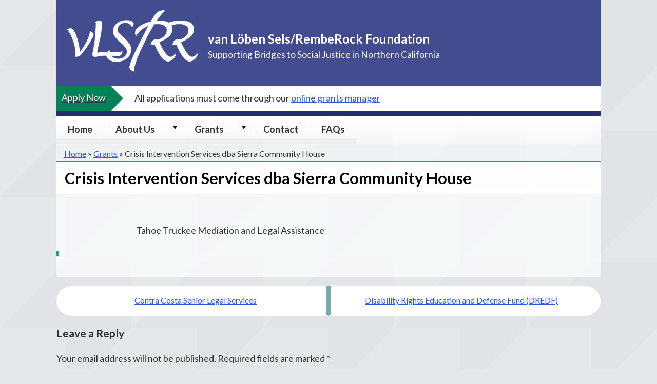

--- FILE ---
content_type: text/css
request_url: https://vlsrr.org/wp-content/themes/vlsrr/style.css?ver=251215-230319
body_size: 7499
content:
/*!
Theme Name: van Loben Sels/RembeRock Foundation
Theme URI: http://vlsrr.org
Author: Joe Dolson
Author URI: http://vlsrr.org
Description: Description
Version: 0.1.1
License: GNU General Public License v2 or later
License URI: LICENSE
Text Domain: vlsrr
Tags: custom-background, custom-logo, custom-menu, featured-images, threaded-comments, translation-ready

This theme, like WordPress, is licensed under the GPL.
Use it to make something cool, have fun, and share what you've learned with others.

vlsrr is based on Underscores https://underscores.me/, (C) 2012-2017 Automattic, Inc.
Underscores is distributed under the terms of the GNU GPL v2 or later.

Normalizing styles have been helped along thanks to the fine work of
Nicolas Gallagher and Jonathan Neal https://necolas.github.io/normalize.css/
*/
/*--------------------------------------------------------------
>>> TABLE OF CONTENTS:
----------------------------------------------------------------
# Normalize
# Typography
# Elements
# Forms
# Navigation
	## Links
	## Menus
# Accessibility
# Alignments
# Clearings
# Widgets
# Content
	## Posts and pages
	## Comments
# Infinite scroll
# Media
	## Captions
	## Galleries
--------------------------------------------------------------*/

:root {
	--green: #23a277;
	--green-dark: #038257;
	--blue: #434c8e;
	--blue-dark: #232c6e;
}

/*--------------------------------------------------------------
# Normalize
--------------------------------------------------------------*/
/* normalize.css v8.0.0 | MIT License | github.com/necolas/normalize.css */

/* Document
	 ========================================================================== */

/**
 * 1. Correct the line height in all browsers.
 * 2. Prevent adjustments of font size after orientation changes in iOS.
 */

html {
	line-height: 1.15; /* 1 */
	-webkit-text-size-adjust: 100%; /* 2 */
}

/* Sections
	 ========================================================================== */

/**
 * Remove the margin in all browsers.
 */

body {
	margin: 0;
}

/**
 * Correct the font size and margin on `h1` elements within `section` and
 * `article` contexts in Chrome, Firefox, and Safari.
 */

h1 {
	font-size: 2em;
	margin: 0.67em 0;
}

h2 {
	font-size: 1.4em;
}


/* Grouping content
	 ========================================================================== */

/**
 * 1. Add the correct box sizing in Firefox.
 * 2. Show the overflow in Edge and IE.
 */

hr {
	box-sizing: content-box; /* 1 */
	height: 0; /* 1 */
	overflow: visible; /* 2 */
}

/**
 * 1. Correct the inheritance and scaling of font size in all browsers.
 * 2. Correct the odd `em` font sizing in all browsers.
 */

pre {
	font-family: monospace, monospace; /* 1 */
	font-size: 1em; /* 2 */
}

/* Text-level semantics
	 ========================================================================== */

/**
 * Remove the gray background on active links in IE 10.
 */

a {
	background-color: transparent;
	transition: all 200ms;
}

button, input {
	transition: all 200ms;
}

/**
 * 1. Remove the bottom border in Chrome 57-
 * 2. Add the correct text decoration in Chrome, Edge, IE, Opera, and Safari.
 */

abbr[title] {
	border-bottom: none; /* 1 */
	text-decoration: underline; /* 2 */
	text-decoration: underline dotted; /* 2 */
}

/**
 * Add the correct font weight in Chrome, Edge, and Safari.
 */

b,
strong {
	font-weight: bolder;
}

/**
 * 1. Correct the inheritance and scaling of font size in all browsers.
 * 2. Correct the odd `em` font sizing in all browsers.
 */

code,
kbd,
samp {
	font-family: monospace, monospace; /* 1 */
	font-size: 1em; /* 2 */
}

/**
 * Add the correct font size in all browsers.
 */

small {
	font-size: 80%;
}

/**
 * Prevent `sub` and `sup` elements from affecting the line height in
 * all browsers.
 */

sub,
sup {
	font-size: 75%;
	line-height: 0;
	position: relative;
	vertical-align: baseline;
}

sub {
	bottom: -0.25em;
}

sup {
	top: -0.5em;
}

/* Embedded content
	 ========================================================================== */

/**
 * Remove the border on images inside links in IE 10.
 */

img {
	border-style: none;
}

/* Forms
	 ========================================================================== */

/**
 * 1. Change the font styles in all browsers.
 * 2. Remove the margin in Firefox and Safari.
 */

button,
input,
optgroup,
select,
textarea {
	font-family: inherit; /* 1 */
	font-size: 100%; /* 1 */
	line-height: 1.15; /* 1 */
	margin: 0; /* 2 */
}

/**
 * Show the overflow in IE.
 * 1. Show the overflow in Edge.
 */

button,
input { /* 1 */
	overflow: visible;
}

/**
 * Remove the inheritance of text transform in Edge, Firefox, and IE.
 * 1. Remove the inheritance of text transform in Firefox.
 */

button,
select { /* 1 */
	text-transform: none;
}

/**
 * Correct the inability to style clickable types in iOS and Safari.
 */

button,
[type="button"],
[type="reset"],
[type="submit"] {
	-webkit-appearance: button;
}

/**
 * Remove the inner border and padding in Firefox.
 */

button::-moz-focus-inner,
[type="button"]::-moz-focus-inner,
[type="reset"]::-moz-focus-inner,
[type="submit"]::-moz-focus-inner {
	border-style: none;
	padding: 0;
}

/**
 * Restore the focus styles unset by the previous rule.
 */

button:-moz-focusring,
[type="button"]:-moz-focusring,
[type="reset"]:-moz-focusring,
[type="submit"]:-moz-focusring {
	outline: 1px dotted ButtonText;
}

/**
 * Correct the padding in Firefox.
 */

fieldset {
	padding: 0.35em 0 0.625em;
	border: none;
}

/**
 * 1. Correct the text wrapping in Edge and IE.
 * 2. Correct the color inheritance from `fieldset` elements in IE.
 * 3. Remove the padding so developers are not caught out when they zero out
 *		`fieldset` elements in all browsers.
 */

legend {
	box-sizing: border-box; /* 1 */
	color: inherit; /* 2 */
	display: table; /* 1 */
	max-width: 100%; /* 1 */
	padding: 0; /* 3 */
	white-space: normal; /* 1 */
}

/**
 * Add the correct vertical alignment in Chrome, Firefox, and Opera.
 */

progress {
	vertical-align: baseline;
}

/**
 * Remove the default vertical scrollbar in IE 10+.
 */

textarea {
	overflow: auto;
}

/**
 * 1. Add the correct box sizing in IE 10.
 * 2. Remove the padding in IE 10.
 */

[type="checkbox"],
[type="radio"] {
	box-sizing: border-box; /* 1 */
	padding: 0; /* 2 */
}

/**
 * Correct the cursor style of increment and decrement buttons in Chrome.
 */

[type="number"]::-webkit-inner-spin-button,
[type="number"]::-webkit-outer-spin-button {
	height: auto;
}

/**
 * 1. Correct the odd appearance in Chrome and Safari.
 * 2. Correct the outline style in Safari.
 */

[type="search"] {
	-webkit-appearance: textfield; /* 1 */
	outline-offset: -2px; /* 2 */
}

/**
 * Remove the inner padding in Chrome and Safari on macOS.
 */

[type="search"]::-webkit-search-decoration {
	-webkit-appearance: none;
}

/**
 * 1. Correct the inability to style clickable types in iOS and Safari.
 * 2. Change font properties to `inherit` in Safari.
 */

::-webkit-file-upload-button {
	-webkit-appearance: button; /* 1 */
	font: inherit; /* 2 */
}

/* Interactive
	 ========================================================================== */

/*
 * Add the correct display in Edge, IE 10+, and Firefox.
 */

details {
	display: block;
}

details div {
	padding: 1rem;
}

details h3 {
	display: inline-block;
	margin: .5rem;
	padding-bottom: 2px;
	max-width: calc( 100% - 3rem );
}

details summary:hover h3,
details summary:focus h3 {
	border-bottom: 4px solid var(--blue);
	padding-bottom: 0;
}

/*
 * Add the correct display in all browsers.
 */

summary {
	display: list-item;
}

/* Misc
	 ========================================================================== */

/**
 * Add the correct display in IE 10+.
 */

template {
	display: none;
}

/**
 * Add the correct display in IE 10.
 */

[hidden] {
	display: none;
}

/*--------------------------------------------------------------
# Typography
--------------------------------------------------------------*/
body,
button,
input,
select,
optgroup,
textarea {
	color: #313131;
	font-family: Lato, sans-serif;
	font-size: 18px;
	font-size: 1.125rem;
	line-height: 1.5;
}

h1, h2, h3, h4, h5, h6 {
	font-family: Lato, sans-serif;
	clear: both;
	margin-top: 0;
}

.entry-content h3 {
	color: #232427;
	border-bottom: 2px solid var(--green);
	font-size: 18px;
	font-size: 1.125rem;
	margin-bottom: .5rem;
}

p {
	margin-bottom: 1.5em;
}

dfn, cite, em, i {
	font-style: italic;
}

blockquote {
	margin: 0 1.5em;
}

address {
	margin: 0 0 1.5em;
}

pre {
	background: #eee;
	font-family: "Courier 10 Pitch", Courier, monospace;
	font-size: 15px;
	font-size: 0.9375rem;
	line-height: 1.6;
	margin-bottom: 1.6em;
	max-width: 100%;
	overflow: auto;
	padding: 1.6em;
}

code, kbd, tt, var {
	font-family: Monaco, Consolas, "Andale Mono", "DejaVu Sans Mono", monospace;
	font-size: 15px;
	font-size: 0.9375rem;
}

abbr, acronym {
	border-bottom: 1px dotted #666;
	cursor: help;
}

mark, ins {
	background: #fff9c0;
	text-decoration: none;
}

big {
	font-size: 125%;
}

/*--------------------------------------------------------------
# Elements
--------------------------------------------------------------*/
html {
	box-sizing: border-box;
}

*,
*:before,
*:after {
	/* Inherit box-sizing to make it easier to change the property for components that leverage other behavior; see https://css-tricks.com/inheriting-box-sizing-probably-slightly-better-best-practice/ */
	box-sizing: inherit;
}

body {
	/* background by SVGBackgrounds.com */
	background-color: #e6e7e9;
	background-image: url("data:image/svg+xml,%3Csvg xmlns='http://www.w3.org/2000/svg' width='256' height='256' viewBox='0 0 200 200'%3E%3Cpolygon fill='%23434C8E' fill-opacity='0.02' points='100 0 0 100 100 100 100 200 200 100 200 0'/%3E%3C/svg%3E");
	background-attachment: fixed;
}

hr {
	background-color: #ccc;
	border: 0;
	height: 1px;
	margin-bottom: 1.5em;
}

ul, ol {
	margin: 0 0 1.5em 2em;
}

ul {
	list-style: disc;
}

ol {
	list-style: decimal;
}

li > ul,
li > ol {
	margin-bottom: 0;
	margin-left: 1.5em;
}

#content ul.program {
	margin: 0 0 1.5em 0;
	list-style-type: none;
	padding: 0;
}

#content li > ul {
	margin-left: 0;
	margin-bottom: 1em;
}
#content li > ul li > ul li > ul {
	column-count: 2;
}

dt {
	font-weight: bold;
}

dd {
	margin: 0 1.5em 1.5em;
}

img {
	height: auto;
	/* Make sure images are scaled correctly. */
	max-width: 100%;
	/* Adhere to container width. */
}

figure {
	margin: 0;
	/* Extra wide images within figure tags don't overflow the content area. */
}

figure.wp-block-post-featured-image img {
	max-width: 100%;
	width: 100%;
	display: block;
}

figure.wp-block-post-featured-image figcaption {
	background: var(--blue);
	padding: 10px 20px;
	color: #fff;
	margin-top: 0;
	display: grid;
	align-items: center;
	height: 3rem;
}

table {
	margin: 0 0 1.5em;
	width: 100%;
	border-collapse: collapse;
	background: rgba( 255, 255, 255, .5 );
}

.wp-block-table tr td:nth-of-type(1) {
	min-width: 6em;
	vertical-align: top;
}

td, th {
	border: 1px solid #bbb;
	padding: 6px 5px 1px;
}

th {
	text-align: left;
	background: rgba( 255, 255, 255, .9 );
}

td strong {
	font-size: 1.1em;
}

/*--------------------------------------------------------------
# Forms
--------------------------------------------------------------*/
button,
input[type="button"],
input[type="reset"],
input[type="submit"] {
	border: 2px solid var(--green);
	border-radius: 4px;
	background: #e6e6e6;
	color: rgba(0, 0, 0, 0.9);
	line-height: 1;
}

input[disabled] {
	border: 2px solid lightgray;
	color: rgba( 0,0,0, 0.6 );
}

button:hover,
input[type="button"]:hover,
input[type="reset"]:hover,
input[type="submit"]:hover {
	border-color: #000;
}

button:active, button:focus,
input[type="button"]:active,
input[type="button"]:focus,
input[type="reset"]:active,
input[type="reset"]:focus,
input[type="submit"]:active,
input[type="submit"]:focus {
	border-color: #000;
}

input[type="text"],
input[type="email"],
input[type="url"],
input[type="password"],
input[type="search"],
input[type="number"],
input[type="tel"],
input[type="range"],
input[type="date"],
input[type="month"],
input[type="week"],
input[type="time"],
input[type="datetime"],
input[type="datetime-local"],
input[type="color"],
textarea,
select {
	color: #333;
	border: 1px solid #aaa;
	border-radius: 3px;
	padding: 3px;
}

input[type="text"]:focus,
input[type="email"]:focus,
input[type="url"]:focus,
input[type="password"]:focus,
input[type="search"]:focus,
input[type="number"]:focus,
input[type="tel"]:focus,
input[type="range"]:focus,
input[type="date"]:focus,
input[type="month"]:focus,
input[type="week"]:focus,
input[type="time"]:focus,
input[type="datetime"]:focus,
input[type="datetime-local"]:focus,
input[type="color"]:focus,
textarea:focus,
select:focus {
	color: #000;
	border: 1px solid #000;
}

textarea {
	width: 100%;
}

label {
	display: block;
}

legend {
	font-weight: 700;
	padding-right: 5px;
}

fieldset {
	border-top: 1px solid var(--blue);
}

section,
article {
	background: rgba( 255, 255, 255, .7 );
	padding-bottom: 2.5rem;
}

.home article {
	padding-bottom: 0;
}

.search-form {
	display: flex;
	column-gap: 10px;
}

.search_container input[type="text"] {
	width: 67%;
}

.search_container {
	padding: 1em 0;
}

.search-results article {
	margin: 1em 0;
}

.search-results article .wp-post-image {
	float: left;
	margin-right: 1em;
	margin-bottom: 1em;
}

.search-results article:after {
	content: '';
	display: block;
	clear: both;
}

/*--------------------------------------------------------------
# Navigation
--------------------------------------------------------------*/
/*--------------------------------------------------------------
## Links
--------------------------------------------------------------*/
a {
	color: #3159d1;
	border-bottom: 2px solid transparent;
}

.widget-area h2 {
	margin-bottom: 0;
}

.widget-area .post-date,
.widget-area .rpwe-time {
	color: #555;
	font-size: 90%;
	display: block;
}

#secondary.widget-area a[aria-current=true] {
	color: #3159d1;
}

a:hover, a:focus, a:active {
	color: var(--blue-dark);
	border-bottom: 2px solid;
	text-decoration: none;
	outline-offset: 2px;
}

a:hover, a:active {
	outline: 0;
}

/*--------------------------------------------------------------
## Menus
--------------------------------------------------------------*/
.main-navigation {
	clear: both;
	display: block;
	width: 100%;
}

.main-navigation ul ul ul {
	left: 100%;
	top: 0;
	display: none;
}

.main-navigation ul ul li:hover > ul,
.main-navigation ul ul li > ul.focus {
	display: block;
}

.main-navigation ul ul a {
	width: 240px;
	color: #333;
}

.main-navigation:not(.toggled) ul li:hover > ul,
.main-navigation ul li > ul.focus {
	left: auto;
	display: block;
}

.main-navigation li {
	display: flex;
	position: relative;
	list-style-type: none;
	border-right: 1px solid #ddd;
}

.main-navigation #primary-menu > li:last-of-type {
	border-right-width: 0;
}

.main-navigation ul {
	margin: 0;
	display: none;
}

.main-navigation.toggled .menu-main-container > ul {
	margin-top: .5em;
	padding: 0;
}

.main-navigation.toggled a {
	border-right: 0px solid;
}

.main-navigation.toggled ul ul a {
	width: auto;
}

.main-navigation a {
	padding: .4em .5em .2em;
	text-decoration: none;
	display: block;
	width: 100%;
	border-bottom: 0px;
}

.main-navigation button {
	background: transparent;
	border: none;
	border-bottom: 10px solid rgba( 0, 0, 0, .04 );
	border-radius: 0;
}

.main-navigation a:hover, .main-navigation a:focus {
	text-decoration: underline;
	border-bottom: 0px;
}

/* Small menu. */
#site-navigation .menu-toggle {
	font-size: 1.2rem;
	margin: 0 auto;
	width: 100%;
	padding: 1em 0 .8em;
	background: var(--green-dark);
	color: #fff;
	text-shadow: 1px 1px #000;
}

#site-navigation .menu-toggle:hover,
#site-navigation .menu-toggle:focus {
	background: var(--blue);
}

.toggled .sub-menu.focus,
.main-navigation.toggled .menu-main-container > ul,
.menu-toggle {
	display: block;
}

#site-navigation.toggled {
	background: rgba( 255, 255, 255, .9 );
}

#menu-item-818 a::after {
	font-family: dashicons;
	content: '\f504';
	font-weight: 400;
	margin-left: 6px;
}

.main-navigation.toggled li {
	background: #fff;
	display: grid;
	grid-template-columns: 1fr 3em;
}

.main-navigation.toggled li:not(.menu-item-has-children) {
	grid-template-columns: 1fr;
}

.toggled .sub-menu {
	padding: 0;
	font-size: .9em;
}

.toggled .sub-menu a {
	padding-left: 3em !important;
}

.entry-meta {
	font-size: 16px;
	font-size: 1rem;
	text-align: right;
}

.entry-footer {
	font-size: 16px;
	font-size: 1rem;
	border-left: 4px solid var(--green);
	padding: 5px;
}

.entry-meta {
	color: #555;
	background: rgba( 255,255,255,.5 );
	padding: .5em;
}

.menu-footer-container {
	padding: 0;
	margin: 0 0 1.5em;
}

#footer-menu {
	margin: 0;
	padding: 0;
	clear: both;
	font-size: .9em;
}

#colophon .supporters {
	display: grid;
	grid-template-columns: 1fr 1fr 1fr 1fr;
	column-gap: 20px;
}

#colophon .supporter {
	background: #fff;
	border-radius: 5px;
}

#colophon .blank {
	background: rgba( 255,255,255,.5 );
}

#colophon img {
	max-width: 100%;
	display: block;
	height: auto;
	margin: .5em auto;
}

#colophon .supporter:nth-of-type(1) img {
	max-width: 60%
}

/* Social Menu */
#social-menu { display: flex; list-style: none; margin: 0; padding: 0; position: absolute; top: 1em; right: 4px; }
#social-menu a:before { font-family: dashicons; vertical-align: middle; padding: 4px; margin: 0; color: #d6d6d6; }
#social-menu a { text-decoration: none; font-size: 1.5em; line-height: 1; border-bottom: 0px solid; }
#social-menu a:hover:before, .social-menu a:focus:before { background: rgba( 255,255,255,.8 ); color: #000; border-radius: 5px; border-bottom: 0px solid; }

/* dashicon fonts */
#social-menu a[href*="facebook.com"]:before { content: "\f304"; color: #4267b2; }
#social-menu a[href*="twitter.com"]:before { content: "\f301"; color: #1da1f2; }
#social-menu a[href*="youtube.com"]:before { content: "\f19b"; color: #c4302b; }
#social-menu a[href*="instagram.com"]:before { font-family: icomoon; content: "\e600"; color: #405de6; display: none; }

.icon-mail:before {
	content: "\ea83";
}
.icon-instagram:before {
	content: "\e600";
}
.icon-youtube3:before {
	content: "\ea99";
}
.icon-vimeo2:before {
	content: "\ea9d";
}
.icon-dropbox:before {
	content: "\eaaf";
}
.icon-tumblr2:before {
	content: "\e604";
}
.icon-linkedin:before {
	content: "\e605";
}
.icon-pinterest2:before {
	content: "\e607";
}
.icon-paypal:before {
	content: "\e608";
}

.comment-navigation .nav-previous,
.posts-navigation .nav-previous,
.post-navigation .nav-previous,
.comment-navigation .nav-next,
.posts-navigation .nav-next,
.post-navigation .nav-next {
	margin-top: 1em;
	width: 50%;
	text-align: center;
}

/*--------------------------------------------------------------
# Accessibility
--------------------------------------------------------------*/
/* Text meant only for screen readers. */
.screen-reader-text {
	border: 0;
	clip: rect(1px, 1px, 1px, 1px);
	clip-path: inset(50%);
	height: 1px;
	margin: -1px;
	overflow: hidden;
	padding: 0;
	position: absolute !important;
	width: 1px;
	word-wrap: normal !important; /* Many screen reader and browser combinations announce broken words as they would appear visually. */
}

.screen-reader-text:focus {
	background-color: #f1f1f1;
	border-radius: 3px;
	box-shadow: 0 0 2px 2px rgba(0, 0, 0, 0.6);
	clip: auto !important;
	clip-path: none;
	color: #21759b;
	display: block;
	font-size: 14px;
	font-size: 0.875rem;
	font-weight: bold;
	height: auto;
	left: 5px;
	line-height: normal;
	padding: 15px 23px 14px;
	text-decoration: none;
	top: 5px;
	width: auto;
	z-index: 100000;
	position: fixed !important;
	/* Above WP toolbar. */
}

/* Do not show the outline on the skip link target. */
#content[tabindex="-1"]:focus {
	outline: 0;
}

#page {
	margin: 0 auto;
	position: relative;
}

#content {
	background: transparent; /* Inherited from #page */
}

#breadcrumbs {
	padding: 7px 15px 3px;
	font-size: 1rem;
	margin: 0;
	border-bottom: 1px solid var(--green);
	background: rgba( 255,255,255, .5 );
}

#secondary, #main {
	background: transparent; /* Inherited from #page */
}

#secondary h3, #secondary h4 {
	margin-bottom: .5em;
}

#secondary .widget li h3 {
	margin-bottom: 0;
	border-bottom: 0px solid;
	font-size: 1em;
}

#secondary ul {
	margin: 0;
	padding: 0;
}

#secondary li {
	position: relative;
	margin: 0;
	padding: .5em 0 .4em;
	list-style-type: none;
	border-bottom: 1px solid #f3f3f3;
	font-size: .95rem;
}

#main h1 {
	font-size: 1.7em;
	color: #000;
	margin: 0;
	width: 100%;
	background-image: linear-gradient( rgba( 255, 255, 255, .7 ), rgba( 255, 255, 255, .95 ) );
	border-top: 1px solid #fff;
	padding: 8px 16px;
}

#main .hentry.has-post-thumbnail h1 {
	z-index: 10;
	position: absolute;
	bottom: 3rem;
}

/*--------------------------------------------------------------
# Alignments
--------------------------------------------------------------*/
.alignleft {
	display: inline;
	float: left;
	margin-right: 1.5em;
}

.alignright {
	display: inline;
	float: right;
	margin-left: 1.5em;
}

.aligncenter {
	clear: both;
	display: block;
	margin-left: auto;
	margin-right: auto;
}

/*--------------------------------------------------------------
# Clearings
--------------------------------------------------------------*/
.clear:before,
.clear:after,
.entry-content:before,
.entry-content:after,
.comment-content:before,
.comment-content:after,
.site-header:before,
.site-header:after,
.site-content:before,
.site-content:after,
.site-footer:before,
.site-footer:after {
	content: "";
	display: table;
	table-layout: fixed;
}

.clear:after,
.entry-content:after,
.comment-content:after,
.site-header:after,
.site-content:after,
.site-footer:after {
	clear: both;
}

/*--------------------------------------------------------------
# Widgets
--------------------------------------------------------------*/
.widget {
	margin: 0 0 1.5em;
	/* Make sure select elements fit in widgets. */
}

.widget select {
	max-width: 100%;
}

/*--------------------------------------------------------------
# Content
--------------------------------------------------------------*/
#masthead {
	background: var(--blue);
}

#main, #secondary {
	margin: 0;
}

#secondary {
	background: rgba( 255, 255, 255, .5 );
}

.nav-links {
	margin-bottom: 1em;
	display: flex;
}

.nav-next a, .nav-previous a {
	background: #fff;
	display: block;
	font-size: 1rem;
}

.nav-previous a {
	padding: 1em 1em 1em 2em;
	border-radius: 50px 0 0 50px;
	border-right: 4px solid #7aa;
}

.nav-next a {
	padding: 1em 2em 1em 1em;
	border-radius: 0 50px 50px 0;
	border-left: 4px solid #7aa;
}

.site-branding {
	margin: 0 auto;
	padding: 30px 20px 0;
	color: #fff;
	text-align: center;
	font-size: 1rem;
}

.site-branding img {
	width: 100%;
	height: auto;
	padding: 0;
	max-width: 300px;
}

.site-branding h1 {
	margin: 0;
}

.site-tagline {
	align-self: end;
	padding-bottom: 1.5em;
}

.site-tagline p {
	margin: 0;
}

.site-tagline .site-name {
	font-weight: 700;
	font-size: 1.5rem;
}

.site-tagline .site-description {
	font-weight: 400;
	font-size: 1.1rem;
}

.site-apply-now {
	background: #fff;
	display: flex;
	align-items: center;
}

.site-apply-now > * {
	padding: 10px;
}

.site-apply-now > a {
	background: var(--green-dark);
	color: #fff;
	text-shadow: 1px 1px 1px #333;
	position: relative;
	margin-right: 2em;
}

.site-apply-now > a:after {
	left: 100%;
	top: 50%;
	border: solid transparent;
	content: "";
	height: 0;
	width: 0;
	position: absolute;
	pointer-events: none;
	border-color: rgba(136, 183, 213, 0);
	border-left-color: var(--green-dark);
	border-width: 24px;
	margin-top: -22px;
	z-index: 99;
}

.site-apply-now > a:hover:after,
.site-apply-now > a:focus:after {
	border-left-color: var(--blue);
}

.site-apply-now > a:hover,
.site-apply-now > a:focus {
	background: var(--blue);
}

#site-navigation {
	position: relative;
	width: 100%;
	z-index: 1;
	background-image: linear-gradient( rgba( 255, 255, 255, .95 ), rgba( 255, 255, 255, .7 ) );
	border-top: 10px solid var(--blue-dark);
	border-bottom: 1px solid transparent;
}

#site-navigation a, #site-navigation a:visited {
	color: #333;
	display: block;
	font-weight: bold;
	margin: 0 0 0 0;
	padding: 13px 22px 4px 22px;
	border-bottom: 10px solid rgba( 0, 0, 0, .04 );
	text-decoration: none;
}

#site-navigation li.current-menu-ancestor button,
#site-navigation li.current-menu-ancestor a,
#site-navigation li.current-menu-item button,
#site-navigation li.current-menu-item a {
	background: #fff;
	color: #000;
	border-bottom: 10px solid var(--green);
}
#site-navigation li.current-menu-item .children a {
	color: #009;
	text-decoration:none;
}
#site-navigation li.current-menu-item a:active,
#site-navigation li button:focus,
#site-navigation li button:hover,
#site-navigation li a:focus,
#site-navigation li a:hover {
	background: #fff;
	color: #000;
	text-decoration: underline;
	border-bottom: 10px solid var(--blue) !important;
}

#site-navigation .sub-menu a:hover,
#site-navigation .sub-menu a:focus {
	border-bottom: 1px solid var(--blue) !important;
}

#site-navigation .menu ul.sub-menu li a {
	border-bottom-width: 1px;
}

#secondary .post-thumbnail {
	margin: -20px -20px -10px;
}

@media screen and (min-width: 37.5em) {
	.site-branding {
		max-width: 100%;
		padding: 20px;
		display: grid;
		grid-template-columns: 25% 1fr;
		column-gap: 20px;
		text-align: left;
		font-size: 1.125rem;
	}
}

.hentry.has-post-thumbnail {
	position: relative;
	top: -2em;
}

.home .hentry.has-post-thumbnail {
	top: 0;
}

.hentry.odd {
	background: rgba( 240,240,240, .9 );
}

.single .hentry.odd {
	background: transparent;
}

#content .archive-links {
	padding: 0;
	margin: 0 0 1.5em;
}

#content .archive-links li {
	display: inline-block;
	padding: 6px;
}

.mc-main .mc_bottomnav a {
	font-size: 14px;
}

#colophon {
	font-size: 1.1em;
	text-align: center;
}

.mc-main button.close .dashicons:before {
	background: #fff;
	border-radius: 8px;
}

#colophon p:nth-of-type(1) {
	margin: 0;
	font-size: .85em;
}

.site-info {
	background-size: contain;
	padding: 1em 0;
}

.wrapper {
	margin: 0 auto;
}

.wp-block-buttons {
	text-align: center;
}

.wp-block-button__link {
	background: var(--green-dark);
	color: #fff;
	border-bottom: 0;
}

.wp-block-button__link:focus,
.wp-block-button__link:hover {
	outline: 2px solid var(--blue);
	outline-offset: 2px;
	color: #fff;
	border-bottom: 0;
}

.wp-block-columns.wp-container-5 p {
	margin: 0;
}

.wp-block-group h2 {
	margin-top: 0;
	padding-top: 0;
}

.wp-block-group p:last-of-type {
	margin-bottom: 0;
	padding-bottom: 0;
}

#wrapper .is-style-rounded img {
	border-radius: 20px;
}

figcaption {
	font-size: 14.5px;
	font-size: .9rem;
}

.wp-block-file {
	padding: 1em;
	background: rgba( 0,0,0,.05 );
}

.wp-block-file > a:nth-of-type(1):before {
	font-family: dashicons;
	content: "\f316";
	margin-right: 3px;
	vertical-align: middle;
	color: #333;
}

.amount-awarded {
	padding: 1rem;
	background: #fcfaaa;
	color: #111;
	font-size: 1.2em;
}

.grant-navigation ul {
	display: flex;
	flex-wrap: wrap;
	gap: 10px;
	list-style: none;
	margin: 0;
	padding: 0;
}

.grant-navigation li a {
	background: var(--green-dark);
	color: #fff;
	border: 2px solid #fff;
	padding: 6px 10px;
	border-radius: 2px;
}

.grant-navigation li a:hover,
.grant-navigation li a:focus {
	border: 2px solid var(--blue-dark);
}

.grant-navigation li a[aria-current=true] {
	background: #fff;
	color: var(--green-dark);
	border-bottom: 2px solid;
	text-decoration: none;
	cursor: default;
}

.grant-navigation li a[aria-current=true]:hover,
.grant-navigation li a[aria-current=true]:focus {
	border: 2px solid #fff;
	border-bottom: 2px solid;
}

.grant-meta-data,
.grant-award p {
	margin: 0;
}

.list-wrapper .mcm_resources {
	margin-bottom: 1rem;
	padding: .5rem;
}

/*--------------------------------------------------------------
## Posts and pages
--------------------------------------------------------------*/
.sticky {
	display: block;
}

.post,
.page {
	margin: 0 auto;
}

.updated:not(.published) {
	display: none;
}

.entry-header {
	position: relative;
}

.page-content,
.entry-content,
.entry-summary {
	margin: 0;
}

.entry-content {
	margin-top: 2.5rem;
	padding: 0 1em;
}

section.entry-content {
	margin-top: 0;
}

.entry-content > * {
	margin: 0 auto 1.5rem;
	max-width: 750px;
}

.entry-content > .alignwide {
	max-width: 100%;
}

.page-links {
	clear: both;
	margin: 0 0 1.5em;
}

.three-values {
	font-family: Garamond;
	display: grid;
	grid-template-columns: repeat( 3, 1fr );
	list-style-type: none;
	font-size: 1.5em;
	padding: .5rem;
	text-align: center;
	align-items: center;
	margin: -2.5rem -1rem 0;
	width: calc( 100% + 2em );
	max-width: calc( 100% + 2rem );
	color: #000;
}

.three-values li {
	position: relative;
}

.three-values li:nth-of-type(2)::before {
	content: '♦';
	position: absolute;
	left: -1.5em;
	color: var(--green);
}


.three-values li:nth-of-type(2)::after {
	content: '♦';
	position: absolute;
	right: -1.5em;
	color: var(--green);
}

/*--------------------------------------------------------------
## Comments
--------------------------------------------------------------*/
.comment-content a {
	word-wrap: break-word;
}

.bypostauthor {
	display: block;
}


/*--------------------------------------------------------------
# Media
--------------------------------------------------------------*/
.page-content .wp-smiley,
.entry-content .wp-smiley,
.comment-content .wp-smiley {
	border: none;
	margin-bottom: 0;
	margin-top: 0;
	padding: 0;
}

/* Make sure embeds and iframes fit their containers. */
embed,
iframe,
object {
	max-width: 100% !important;
	width: 100%;
}

/* Make sure logo link wraps around logo image. */
.custom-logo-link {
	display: inline-block;
}

/*--------------------------------------------------------------
## Captions
--------------------------------------------------------------*/
.wp-caption {
	margin-bottom: 1.5em;
	max-width: 100%;
}

.wp-caption img[class*="wp-image-"] {
	display: block;
	margin-left: auto;
	margin-right: auto;
}

.wp-caption .wp-caption-text {
	margin: 0.8075em 0;
}

.wp-caption-text {
	text-align: center;
}

/*--------------------------------------------------------------
## Galleries
--------------------------------------------------------------*/
.wp-block-gallery,
.blocks-gallery-grid {
	width: 100%;
}

.gallery {
	margin-bottom: 1.5em;
}

.gallery-item {
	display: inline-block;
	text-align: center;
	vertical-align: top;
	width: 100%;
}

.gallery-columns-2 .gallery-item {
	max-width: 50%;
}

.gallery-columns-3 .gallery-item {
	max-width: 33.33%;
}

.gallery-columns-4 .gallery-item {
	max-width: 25%;
}

.gallery-columns-5 .gallery-item {
	max-width: 20%;
}

.gallery-columns-6 .gallery-item {
	max-width: 16.66%;
}

.gallery-columns-7 .gallery-item {
	max-width: 14.28%;
}

.gallery-columns-8 .gallery-item {
	max-width: 12.5%;
}

.gallery-columns-9 .gallery-item {
	max-width: 11.11%;
}

.gallery-caption {
	display: block;
}

.wpcf7 p {
	margin: 0 0 1em;
}

#footer-menu {
	list-style: none;
	text-align: center;
}

#footer-menu li {
	margin: 12px;
	display: inline-block;
}

.home .page .sub-title {
	position: absolute;
	right: 10%;
	top: 20%;
	z-index: 10;
	max-width: 300px;
	background-image: radial-gradient( #fff, #fffb 60%, transparent );
	color: #000;
	padding: 2em;
	border-radius: 10px;
	text-shadow: 1px 1px 1px #fff;
}

@media screen and (min-width: 37.5em) {
	.menu-toggle {
		display: none;
	}
	.main-navigation ul {
		display: flex;
		flex-wrap: wrap;
		align-items: stretch;
		list-style: none;
		margin: 0;
		padding-left: 0;
	}
	.main-navigation ul ul {
		box-shadow: 0 3px 3px rgba(0, 0, 0, 0.2);
		float: left;
		position: absolute;
		top: 100%;
		left: auto;
		z-index: 99999;
		background: #fff;
		display: none;
	}
	#footer-menu li {
		margin: 0 16px 0 0;
		list-style-type: none;
	}
}

@media screen and ( max-width: 640px ) {
	figure.wp-block-post-featured-image figcaption {
		height: 4rem;
	}
	#main .hentry.has-post-thumbnail h1 {
		bottom: 4rem;
	}
}

@media screen and ( min-width: 1200px ) {
	#page {
		width: 1060px;
		margin: 0 auto;
	}
	.wrapper nav.post-navigation {
		width: 100%;
	}
	.page-template-page-sidebar .wrapper {
		display: grid;
		grid-template-columns: 70% 30%;
		width: 100%;
	}
	.home.page .wrapper {
		display: block;
		padding: 0 3em;
	}
	.page-template-default.home .wrapper {
		padding: 0;
	}
	#secondary {
		margin: 0;
	}
	#masthead {
		padding: 0;
	}
	#main {
		margin: 0;
	}
}


--- FILE ---
content_type: text/javascript
request_url: https://vlsrr.org/wp-content/themes/vlsrr/js/navigation.js?ver=221216-232429
body_size: 1059
content:
/*
An accessible menu for WordPress
https://github.com/argenteum/accessible-nav-wp

Licensed GPL v.2 (http://www.gnu.org/licenses/gpl-2.0.html)

This work derived from:
https://github.com/WordPress/twentysixteen (GPL v.2)
https://github.com/wpaccessibility/a11ythemepatterns/tree/master/menu-keyboard-arrow-nav (GPL v.2)
*/

(function($) {

	var menuContainer = $('#site-navigation');
	var menuToggle    = menuContainer.find( '.menu-toggle' );

	// Toggles the menu button.
	if ( ! menuToggle.length ) {
		return;
	}

	menuToggle.on( 'click', function() {
		if ( $(this).hasClass('toggled') ) {
			$(this).attr('aria-expanded', 'false');
		} else {
			$(this).attr('aria-expanded', 'true');
		}
		$(this).add( menuContainer ).toggleClass('toggled');
	});

	// Adds the dropdown toggle button.
	$('.menu-item-has-children > a').not(this).each( function() {
		var linkText         = $(this).text();
		var screenReaderText = { 'expand' : 'submenu', 'collapse' : 'submenu' };
		var dropdownToggle   = $(
				'<button />',
				{
					'class': 'dropdown-toggle',
					'aria-expanded': false,
					'type' : 'button'
				}
			).append( $(
				'<span />',
				{
					'class' : 'screen-reader-text',
					text : linkText + ' ' + screenReaderText.expand
				}
			)
		);
		dropdownToggle.append( $( '<span class="dashicons dashicons-arrow-down" aria-hidden="true"></span>' ) );

		//console.log($(this).text());
		$(this).after( dropdownToggle );
	});

	// Toggles the sub-menu when dropdown toggle button clicked
	menuContainer.find( '.dropdown-toggle' ).on( 'click', function(e) {
		var dashicon = $( this ).find( '.dashicons' );

		// close open submenus
		$( '.dropdown-toggle' ).not(this).each(function(){

			$(this).removeClass( 'focus' );
			$(this).nextAll( '.sub-menu' ).removeClass( 'focus' );
			 // jscs:disable
			$(this).attr( 'aria-expanded', $(this).attr( 'aria-expanded' ) === 'false' ? 'true' : 'false' );
			// jscs:enable
		});

		e.preventDefault();
		$(this).toggleClass( 'focus' );
		$(this).nextAll( '.sub-menu' ).toggleClass( 'focus' );
		if ( dashicon.hasClass( 'dashicons-arrow-down' ) ) {
			dashicon.removeClass( 'dashicons-arrow-down' ).addClass( 'dashicons-arrow-up' );
		} else {
			dashicon.removeClass( 'dashicons-arrow-up' ).addClass( 'dashicons-arrow-down' );
		}
		// jscs:disable
		$(this).attr( 'aria-expanded', $(this).attr( 'aria-expanded' ) === 'false' ? 'true' : 'false' );
		// jscs:enable

	});

	// Adds a class to sub-menus for styling
	$('.sub-menu .menu-item-has-children').parent('.sub-menu').addClass('has-sub-menu');

	$( '.menu-item-has-children a, .sub-menu' ).on( 'mouseover', function(e) {
		$(this).parent( 'li' ).addClass( 'focus' );
	});

	$( '.menu-item-has-children a, .sub-menu' ).on( 'mouseleave', function(e) {
		$(this).parent( 'li' ).removeClass( 'focus' );
	});

	// Keyboard navigation
	$( '.menu-item a, button.dropdown-toggle' ).on('keydown', function(e) {

		if ( [37,38,39,40,27].indexOf(e.keyCode) == -1 ) {
			return;
		}
		switch (e.keyCode) {
			case 27: // escape key
				$(this).parents('ul').first().prev('.dropdown-toggle.focus').focus();
				$(this).parents('ul').first().prev('.dropdown-toggle.focus').click();
				break;
			case 37: // left key
				e.preventDefault();
				e.stopPropagation();
				if ( $(this).hasClass('dropdown-toggle') ) {
					$(this).prev('a').focus();
				} else {
					if ($(this).parent().prev().children('button.dropdown-toggle').length) {
						$(this).parent().prev().children('button.dropdown-toggle').focus();
					} else {
						$(this).parent().prev().children('a').focus();
					}
				}

				if ($(this).is('ul ul ul.sub-menu.focus li:first-child a')) {
					$(this).parents('ul.sub-menu.focus li').children('button.dropdown-toggle').focus();
				}
			break;
			case 39: // right key
				e.preventDefault();
				e.stopPropagation();
				if ( $(this).next('button.dropdown-toggle').length ) {
					$(this).next('button.dropdown-toggle').focus();
				} else {
					$(this).parent().next().children('a').focus();
				}
				if ($(this).is('ul.sub-menu .dropdown-toggle.focus')){
					$(this).parent().find('ul.sub-menu li:first-child a').focus();
				}
			break;
			case 40: // down key
				e.preventDefault();
				e.stopPropagation();
				if ( $(this).next().length ) {
					$(this).next().find('li:first-child a').first().focus();
				} else {
					$(this).parent().next().children('a').focus();
				}
				if ( ($(this).is('ul.sub-menu a')) && ($(this).next('button.dropdown-toggle').length) ) {
					$(this).parent().next().children('a').focus();
				}
				if (($(this).is('ul.sub-menu .dropdown-toggle')) && ($(this).parent().next().children('.dropdown-toggle').length)) {
					$(this).parent().next().children('.dropdown-toggle').focus();
				}
			break;
			case 38: // up key
				e.preventDefault();
				e.stopPropagation();
				if ( $(this).parent().prev().length ) {
					$(this).parent().prev().children('a').focus();
				} else {
					$(this).parents('ul').first().prev('.dropdown-toggle.focus').focus();
				}
				if ( ($(this).is('ul.sub-menu .dropdown-toggle') ) && ( $(this).parent().prev().children('.dropdown-toggle').length ) ) {
					$(this).parent().prev().children('.dropdown-toggle').focus();
				}
			break;
		}
	});
})(jQuery);
